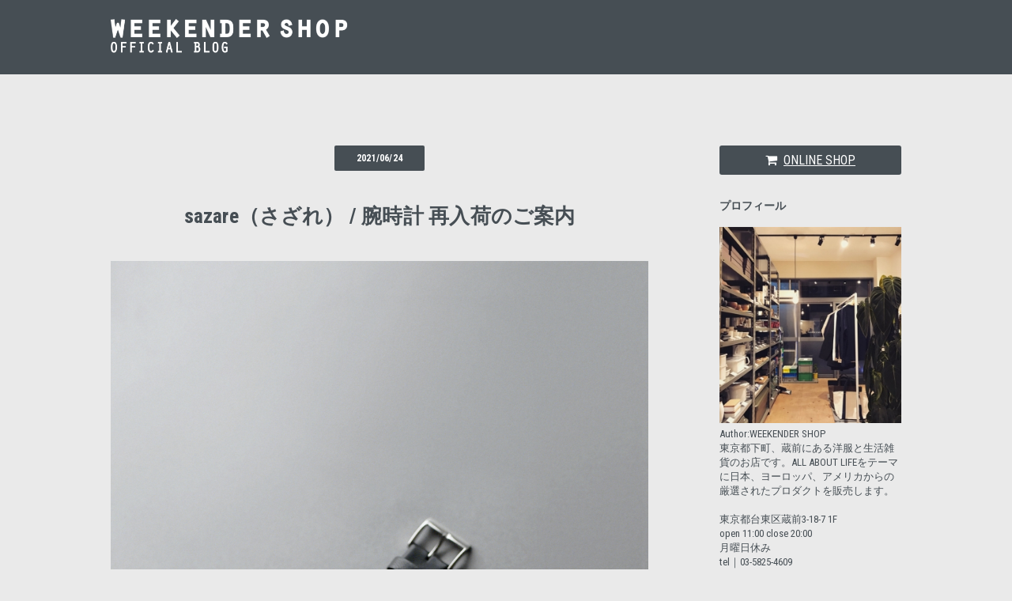

--- FILE ---
content_type: text/html; charset=utf-8
request_url: http://weekendershop.jp/blog-category-92.html
body_size: 10720
content:
<!DOCTYPE html>
<html lang="ja">
<script>
  (function(i,s,o,g,r,a,m){i['GoogleAnalyticsObject']=r;i[r]=i[r]||function(){
  (i[r].q=i[r].q||[]).push(arguments)},i[r].l=1*new Date();a=s.createElement(o),
  m=s.getElementsByTagName(o)[0];a.async=1;a.src=g;m.parentNode.insertBefore(a,m)
  })(window,document,'script','https://www.google-analytics.com/analytics.js','ga');

  ga('create', 'UA-93170019-1', 'auto');
  ga('send', 'pageview');

</script>
<head>
  <meta charset="UTF-8" />
  <meta http-equiv="X-UA-Compatible" content="IE=edge">
  <meta name="viewport" content="width=device-width, initial-scale=1, minimum-scale=1, maximum-scale=1, user-scalable=no">
  <meta name="author" content="WEEKENDER SHOP" />
    
  <link rel="alternate" type="application/rss+xml" href="http://weekendershop.jp/?xml" title="RSS" />
  <link rel="stylesheet" href="http://blog-imgs-107.fc2.com/w/e/e/weekendershop/css/a8abb.css" />
  <link rel="start" href="http://weekendershop.jp/" />
          
  <link href="https://fonts.googleapis.com/css?family=Roboto+Condensed:400,300,700" rel="stylesheet" type="text/css">
  <link rel="stylesheet" href="https://maxcdn.bootstrapcdn.com/font-awesome/4.4.0/css/font-awesome.min.css">
  <script type="text/javascript" src="http://static.fc2.com/js/lib/jquery-1.10.2.min.js"></script>
  
  <script type="text/javascript">
  /**
  * jquery.matchHeight-min.js master
  * http://brm.io/jquery-match-height/
  * License: MIT
  */
  (function(c){var n=-1,f=-1,g=function(a){return parseFloat(a)||0},r=function(a){var b=null,d=[];c(a).each(function(){var a=c(this),k=a.offset().top-g(a.css("margin-top")),l=0<d.length?d[d.length-1]:null;null===l?d.push(a):1>=Math.floor(Math.abs(b-k))?d[d.length-1]=l.add(a):d.push(a);b=k});return d},p=function(a){var b={byRow:!0,property:"height",target:null,remove:!1};if("object"===typeof a)return c.extend(b,a);"boolean"===typeof a?b.byRow=a:"remove"===a&&(b.remove=!0);return b},b=c.fn.matchHeight=
  function(a){a=p(a);if(a.remove){var e=this;this.css(a.property,"");c.each(b._groups,function(a,b){b.elements=b.elements.not(e)});return this}if(1>=this.length&&!a.target)return this;b._groups.push({elements:this,options:a});b._apply(this,a);return this};b._groups=[];b._throttle=80;b._maintainScroll=!1;b._beforeUpdate=null;b._afterUpdate=null;b._apply=function(a,e){var d=p(e),h=c(a),k=[h],l=c(window).scrollTop(),f=c("html").outerHeight(!0),m=h.parents().filter(":hidden");m.each(function(){var a=c(this);
  a.data("style-cache",a.attr("style"))});m.css("display","block");d.byRow&&!d.target&&(h.each(function(){var a=c(this),b=a.css("display");"inline-block"!==b&&"inline-flex"!==b&&(b="block");a.data("style-cache",a.attr("style"));a.css({display:b,"padding-top":"0","padding-bottom":"0","margin-top":"0","margin-bottom":"0","border-top-width":"0","border-bottom-width":"0",height:"100px"})}),k=r(h),h.each(function(){var a=c(this);a.attr("style",a.data("style-cache")||"")}));c.each(k,function(a,b){var e=c(b),
  f=0;if(d.target)f=d.target.outerHeight(!1);else{if(d.byRow&&1>=e.length){e.css(d.property,"");return}e.each(function(){var a=c(this),b=a.css("display");"inline-block"!==b&&"inline-flex"!==b&&(b="block");b={display:b};b[d.property]="";a.css(b);a.outerHeight(!1)>f&&(f=a.outerHeight(!1));a.css("display","")})}e.each(function(){var a=c(this),b=0;d.target&&a.is(d.target)||("border-box"!==a.css("box-sizing")&&(b+=g(a.css("border-top-width"))+g(a.css("border-bottom-width")),b+=g(a.css("padding-top"))+g(a.css("padding-bottom"))),
  a.css(d.property,f-b+"px"))})});m.each(function(){var a=c(this);a.attr("style",a.data("style-cache")||null)});b._maintainScroll&&c(window).scrollTop(l/f*c("html").outerHeight(!0));return this};b._applyDataApi=function(){var a={};c("[data-match-height], [data-mh]").each(function(){var b=c(this),d=b.attr("data-mh")||b.attr("data-match-height");a[d]=d in a?a[d].add(b):b});c.each(a,function(){this.matchHeight(!0)})};var q=function(a){b._beforeUpdate&&b._beforeUpdate(a,b._groups);c.each(b._groups,function(){b._apply(this.elements,
  this.options)});b._afterUpdate&&b._afterUpdate(a,b._groups)};b._update=function(a,e){if(e&&"resize"===e.type){var d=c(window).width();if(d===n)return;n=d}a?-1===f&&(f=setTimeout(function(){q(e);f=-1},b._throttle)):q(e)};c(b._applyDataApi);c(window).bind("load",function(a){b._update(!1,a)});c(window).bind("resize orientationchange",function(a){b._update(!0,a)})})(jQuery);
  
  $(function(){
    $('.side_plugin').matchHeight();
  });
  
  </script>
  
  <!--[if lt IE 9]>
  <script src="http://static.fc2.com/sh_js/html5shiv.js"></script>
  <![endif]-->
  
  <title>sazare - WEEKENDER SHOP　ブログ</title>
  
</head>
<body class="">
  
  <header id="header">
    <div class="inner">
      <h1><a href="http://weekendershop.jp/"><img src="https://file002.shop-pro.jp/PA01376/048/img/logo_blog_wh.png" width="300px" alt="Weekender shop official blog"></a></h1>
    </div>
  </header>
  <!-- / header -->
  
  <div id="container" class="cf">
    <section id="main">
      <div class="inner">
                        <article>
          <div class="entry">
            <p class="entry_date">2021/06/24</p>
            <h2>
              <a href="http://weekendershop.jp/blog-entry-1127.html">sazare（さざれ） / 腕時計 再入荷のご案内              </a>            </h2>
            <p><a href="http://weekendershop.jp/img/hira_2021062414294059d.jpg/" target="_blank"><img alt="hira_2021062414294059d.jpg" src="https://blog-imgs-146.fc2.com/w/e/e/weekendershop/hira_2021062414294059d.jpg" border="0"></a></p><p><br></p><p>本日はsazare（さざれ）の時計で欠品していたものが入荷しましたので、ご案内します。</p><p><br></p><p><br></p><p>まず、sazareの時計についてまだ知らない方は以前のブログをご覧ください。</p><p><strong><u>こちらから</u></strong></p><p><br></p><p><br></p><p>今回再入荷したものは、ご好評いただいている2カラーになります。</p><p>気になる方はお早めのご検討をオススメです。</p><p><br></p><p><br></p><p><br></p><p><u>↓SK01・Ref No.01.01.00 / Silver Mirror Finish × White Dial × Black Sheepskin Leather</u><a href="http://weekendershop.jp/img/sw_1_20210624143444742.jpg/" target="_blank"><u><img alt="sw_1_20210624143444742.jpg" src="https://blog-imgs-146.fc2.com/w/e/e/weekendershop/sw_1_20210624143444742.jpg" border="0"></u></a><a href="http://weekendershop.jp/img/ryuzu_20210624143444d96.jpg/" target="_blank"><u><img alt="ryuzu_20210624143444d96.jpg" src="https://blog-imgs-146.fc2.com/w/e/e/weekendershop/ryuzu_20210624143444d96.jpg" border="0"></u></a><a href="http://weekendershop.jp/img/hira_2021062414294059d.jpg/" target="_blank"><u><img alt="hira_2021062414294059d.jpg" src="https://blog-imgs-146.fc2.com/w/e/e/weekendershop/hira_2021062414294059d.jpg" border="0"></u></a><a href="http://weekendershop.jp/img/detail_teper_2021062414343814b.jpg/" target="_blank"><u><img alt="detail_teper_2021062414343814b.jpg" src="https://blog-imgs-146.fc2.com/w/e/e/weekendershop/detail_teper_2021062414343814b.jpg" border="0"></u></a><a href="http://weekendershop.jp/img/SW_BL_2_20210624143636973.jpg/" target="_blank"><u><img alt="SW_BL_2_20210624143636973.jpg" src="https://blog-imgs-146.fc2.com/w/e/e/weekendershop/SW_BL_2_20210624143636973.jpg" border="0"></u></a><p><br></p><p><br></p><p></p><p><u>&nbsp;↓SK01・Ref No.01.03.00 / Black Mirror Finish × Black Dial × Black Sheepskin Leather<a href="http://weekendershop.jp/img/BB_BL_20210624143834374.jpg/" target="_blank"><u><img alt="BB_BL_20210624143834374.jpg" src="https://blog-imgs-146.fc2.com/w/e/e/weekendershop/BB_BL_20210624143834374.jpg" border="0"></u></a><a href="http://weekendershop.jp/img/BB_BL_2_2021062414383771c.jpg/" target="_blank"><u><img alt="BB_BL_2_2021062414383771c.jpg" src="https://blog-imgs-146.fc2.com/w/e/e/weekendershop/BB_BL_2_2021062414383771c.jpg" border="0"></u></a><a href="http://weekendershop.jp/img/01030003.jpg/" target="_blank"><u><img alt="01030003.jpg" src="https://blog-imgs-146.fc2.com/w/e/e/weekendershop/01030003.jpg" border="0"></u></a></u></p><p><br></p><p><br></p><p>■プライス：￥51,700（税込み）</p><p>■オンラインストアーへの移動はこちら→<a href="http://weekendershop-online.jp/?pid=156222553"><strong><u>SK01・Ref No.01.01.00</u></strong></a></p><p>■オンラインストアーへの移動はこちら→<a href="http://weekendershop-online.jp/?pid=156223974"><strong><u>SK01・Ref No.01.03.00</u></strong></a></p><p><br></p><p><br></p><p>着用画像もご覧ください。</p><p><br></p><p><br></p><p><u>↓SK01・Ref No.01.01.00</u></p><p><a href="http://weekendershop.jp/img/156222553_o9.jpg/" target="_blank"><img alt="156222553_o9.jpg" src="https://blog-imgs-146.fc2.com/w/e/e/weekendershop/156222553_o9.jpg" border="0"></a><a href="http://weekendershop.jp/img/156222553_o7.jpg/" target="_blank"><img alt="156222553_o7.jpg" src="https://blog-imgs-146.fc2.com/w/e/e/weekendershop/156222553_o7.jpg" border="0"></a><a href="http://weekendershop.jp/img/156222553_o8.jpg/" target="_blank"><img alt="156222553_o8.jpg" src="https://blog-imgs-146.fc2.com/w/e/e/weekendershop/156222553_o8.jpg" border="0"></a><br></p><p><br></p><p><br></p><p><br></p><p><br></p><p align="left">通信販売も承っております。</p><p align="left">オンラインストアー、お電話、メールよりご注文が可能です。</p><p align="left"><br></p><p align="left">また、直接店舗にお越しい頂きご購入することも可能です。</p><p><br></p><p><br></p><p align="left">商品についてご不明な点などございましたら、お気軽にお問合せください。</p><p><br></p><p><br></p><p><br></p><p><font size="2">＜実店舗＞<br>WEEKENDER SHOP<br>東京都台東区蔵前3-18-7<br>open11:00 close 20:00<br>月曜日休み<br>03-5825-4609</font></p><p><font size="2">E-Mail→ <a>weekendershop.contact@gmail.com</a><br></font></p><p><font size="2">Home Page→ <a href="http://weekender-shop.com/"><u><font color="#0066cc">http://weekender-shop.com/</font></u></a><br></font></p><p><font size="2">Online Store→ </font><a href="http://weekendershop-online.jp/"><font color="#0066cc" size="2"><u>http://weekendershop-online.jp/</u></font></a><br></p><p><u></u></p><p><strong><u></u></strong></p><p><strong><u></u></strong></p>          </div>
        </article>
        <!-- / article -->
        
                        <!-- / read_more -->
        
        <div class="entry_footer cf">
          <ul class="entry_comment cf">
                        <li>コメント : <a href="http://weekendershop.jp/blog-entry-1127.html#comment-top" class="comment" title="コメントの投稿">0</a></li>
                                  </ul>
          <ul class="entry_category cf">
            <li>カテゴリ : <a href="/blog-category-92.html" class="category" title="このカテゴリ一覧を見る">sazare</a></li>
                      </ul>
        </div>
        <!-- / entry_footer --><article>
          <div class="entry">
            <p class="entry_date">2021/01/07</p>
            <h2>
              <a href="http://weekendershop.jp/blog-entry-1008.html">sazare（さざれ） / 2年半の歳月をかけて完成された【腕時計】              </a>            </h2>
            <p><a href="http://weekendershop.jp/img/hira.jpg/" target="_blank"><img alt="hira.jpg" src="https://blog-imgs-146.fc2.com/w/e/e/weekendershop/hira.jpg" border="0"></a></p><p><br></p><p>本日は、2年半以上の歳月をかけて完成された<a href="http://weekendershop-online.jp/?mode=grp&amp;gid=2502055&amp;sort=n">sazare（さざれ）</a>の時計をご紹介いたします。</p><p><br></p><p><strong>【sazareについて】</strong></p><p>さざれとは「こまかな」「こまかな石」を意味する言葉です。</p><p>日本の国歌にも登場する「さざれ」は、さざれ石(こまかな石)が千年、八千年という遠い歳月をかけ、積もり積もって巌(大岩)となり、その上に苔が生えるという情景が詠われています。日本の実直なものづくりは細部に現れます。このこまかなものごとを、作り手、使い手、たくさんの人々と、一緒にかたちづくり、巌となり、苔が生えるほどに長く長く続いていくこと。それがsazareの願いです。 </p><p><br></p><p><a href="http://weekendershop.jp/img/IMG_5773.jpg/" target="_blank"><img alt="IMG_5773.jpg" src="https://blog-imgs-146.fc2.com/w/e/e/weekendershop/IMG_5773.jpg" border="0"></a></p><p><br></p><p><a href="http://weekendershop.jp/img/front_rev.jpg/" target="_blank"></a>「全てメイドイン・ジャパンでやりたい」<br>という意思のもと2年半以上の歳月をかけて完成されたsazareの時計。<br><br> 日本の国歌にもある、“さざれ石（こまやかな石）”をブランド名に冠しているように、職人一人ひとりの手によって作られた時計は、繊細で少し切なくなるような美しさが特徴です。<br><br>デザインのベースとなったのは金属の残骸。<br><br> 日本国内に工場で金属版から撃ち抜かれた丸みのある残骸。縁にかけて緩やかに落ちていくカーブの美しさに惹かれ、時計のフェイスのイメージソースにしようという考えから制作が始まりました。</p><p><br><a href="http://weekendershop.jp/img/front_rev.jpg/" target="_blank"><img alt="front_rev.jpg" src="https://blog-imgs-146.fc2.com/w/e/e/weekendershop/front_rev.jpg" border="0"></a><br> </p><p><br></p><p>製造は福島県の工場で、職人が手作業で行っています。<br><br> 時計のケース部分は「冷間鍛造」と言われる成型方法を採用。金型でプレス、焼きなまし、プレス、再度焼きなまし……、という工程を何度も繰り返して形成していきます。完成に至るまでに、30以上の工程を複数の工場で行なっており、壮大なプロセスを踏んで1本の時計が完成しています。<br><br>シープスキンを使ったベルトや、ガラス部分など各パーツの製造過程ごとに壮大なプロセスを踏んでようやく出来上がったのが、日本のクラフトマンシップが凝縮されたこちらのSK01。</p><p><br><a href="http://weekendershop.jp/img/20210107155626e7e.jpg/" target="_blank"><img alt="工程1 2" src="https://blog-imgs-146.fc2.com/w/e/e/weekendershop/20210107155626e7e.jpg" border="0"></a><br> </p><p><br></p><p>華美な装飾を削ぎ落としたミニマルなデザインは、細かな部分がすべて計算されて作られており、そのデザインは全て理由が語れるものになっています。<br><br> 金属の膨らみを再現するために、ガラスを複合Rに削り、ケースへとシームレスに結合。文字盤はそこに合わせて、よく見るとわずかに膨らみがあるように設計されています。</p><p><br></p><p><a href="http://weekendershop.jp/img/glass_r.jpg/" target="_blank"><img alt="glass_r.jpg" src="https://blog-imgs-146.fc2.com/w/e/e/weekendershop/glass_r.jpg" border="0"></a><a href="http://weekendershop.jp/img/caseback.jpg/" target="_blank"><img alt="caseback.jpg" src="https://blog-imgs-146.fc2.com/w/e/e/weekendershop/caseback.jpg" border="0"></a></p><p><br>通常、腕時計には表のフェイスにブランド名が刻印されていますが、［さざれ］では“時計＝道具”というコンセプトを再現するため、あえて入れていません。</p><p><br><a href="http://weekendershop.jp/img/sazare_parts.jpg/" target="_blank"><img alt="sazare_parts.jpg" src="https://blog-imgs-146.fc2.com/w/e/e/weekendershop/sazare_parts.jpg" border="0"></a><br></p><p><br></p><p>“ミニマル”と いうとツンとして無機質な印象ですが、10分の1mm単位でディテールに微細な変化をつけることで、シンプルながら愛嬌のある表情をを表現しています。<br><br><br> 多くの時計のウラ蓋には、使用中の傷が目立たないようにヘアライン加工が施されていますが、「擦り傷のついたステンレスは美しい」というスティーブ・ジョブズの言葉からインスピレーションを受けて、ピカピカに研磨。ともに時を刻んでいくうちに出来るウラ蓋の傷を個性と捉えるからこそ愛着が湧いてくるという、コンセプチュアルなデザインが反映されています。<br><br>ミニマルな外観でありながら、人の手によって実現された微細なふくらみや曲線が、プロダクトに温かみをもたらし親しみを感じる［sazaré（さざれ）］の時計。手作業であるがゆえ大量生産が困難になります。プロダクトの生産背景にも惹かれた人はぜひ手に取って頂きた1本です。</p><p><br></p><p>現在4モデルが展開されております。<br>（4モデル入荷しております）</p><p><br></p><p><br></p><p><strong>↓SK01・Ref No.01.01.00</strong></p><p><a href="http://weekendershop.jp/img/sw_1.jpg/" target="_blank"><img alt="sw_1.jpg" src="https://blog-imgs-146.fc2.com/w/e/e/weekendershop/sw_1.jpg" border="0"></a><a href="http://weekendershop.jp/img/SW_BL_2.jpg/" target="_blank"><img alt="SW_BL_2.jpg" src="https://blog-imgs-146.fc2.com/w/e/e/weekendershop/SW_BL_2.jpg" border="0"></a></p><p><a href="http://weekendershop-online.jp/?pid=156222553"><strong><u>オンラインストアーへの移動はこちらから</u></strong></a></p><p><br></p><p><br></p><p>↓SK01・Ref No.01.02.00</p><p><a href="http://weekendershop.jp/img/SB_BL.jpg/" target="_blank"><img alt="SB_BL.jpg" src="https://blog-imgs-146.fc2.com/w/e/e/weekendershop/SB_BL.jpg" border="0"></a><a href="http://weekendershop.jp/img/SB_BL_2.jpg/" target="_blank"><img alt="SB_BL_2.jpg" src="https://blog-imgs-146.fc2.com/w/e/e/weekendershop/SB_BL_2.jpg" border="0"></a></p><p><a href="http://weekendershop-online.jp/?pid=156223599"><strong><u>オンラインストアーへの移動はこちらから</u></strong></a></p><p><br></p><p><br></p><p><strong>↓SK01・Ref No.01.03.00</strong></p><p><a href="http://weekendershop.jp/img/BB_BL.jpg/" target="_blank"><img alt="BB_BL.jpg" src="https://blog-imgs-146.fc2.com/w/e/e/weekendershop/BB_BL.jpg" border="0"></a><a href="http://weekendershop.jp/img/BB_BL_2.jpg/" target="_blank"><img alt="BB_BL_2.jpg" src="https://blog-imgs-146.fc2.com/w/e/e/weekendershop/BB_BL_2.jpg" border="0"></a></p><p><a href="http://weekendershop-online.jp/?pid=156223974"><strong><u>オンラインストアーへの移動はこちらから</u></strong></a></p><p><br></p><p><br></p><p><strong>↓ SK01・Ref No.01.04.00 </strong></p><p><strong><a href="http://weekendershop.jp/img/BW_BL.jpg/" target="_blank"><img alt="BW_BL.jpg" src="https://blog-imgs-146.fc2.com/w/e/e/weekendershop/BW_BL.jpg" border="0"></a><a href="http://weekendershop.jp/img/BW_BL_2.jpg/" target="_blank"><img alt="BW_BL_2.jpg" src="https://blog-imgs-146.fc2.com/w/e/e/weekendershop/BW_BL_2.jpg" border="0"></a></strong></p><p><a href="http://weekendershop-online.jp/?pid=156224586"><strong><u>オンラインストアーへの移動はこちらから</u></strong></a></p><p><br></p><p><br></p><p>通信販売も承っております。</p><p>オンラインストアー、お電話、メールよりご注文が可能です。</p><p><br></p><p>また、直接店舗にお越しい頂きご購入することも可能です。</p><p><br></p><p><a href="http://weekendershop.jp/img/detail_teper.jpg/" target="_blank"><img alt="detail_teper.jpg" src="https://blog-imgs-146.fc2.com/w/e/e/weekendershop/detail_teper.jpg" border="0"></a><a href="http://weekendershop.jp/img/ryuzu.jpg/" target="_blank"><img alt="ryuzu.jpg" src="https://blog-imgs-146.fc2.com/w/e/e/weekendershop/ryuzu.jpg" border="0"></a><br></p><p><br></p><p><br></p><p>商品についてご不明な点などございましたら、お気軽にお問合せください。</p><p><br></p><p><br></p><p><br></p><p><font size="2">＜実店舗＞<br>WEEKENDER SHOP<br>東京都台東区蔵前3-18-7<br>open11:00 close 20:00<br>月曜日休み<br>03-5825-4609</font></p><p><font size="2">E-Mail→ <a href="mailto:weekendershop.contact@gmail.com">weekendershop.contact@gmail.com</a><br></font></p><p><font size="2">Home Page→ <a href="http://weekender-shop.com/"><u><font color="#0066cc">http://weekender-shop.com/</font></u></a><br></font></p><p><font size="2">Online Store→ </font><a href="http://weekendershop-online.jp/"><font color="#0066cc" size="2"><u>http://weekendershop-online.jp/</u></font></a><br></p>          </div>
        </article>
        <!-- / article -->
        
                        <!-- / read_more -->
        
        <div class="entry_footer cf">
          <ul class="entry_comment cf">
                        <li>コメント : <a href="http://weekendershop.jp/blog-entry-1008.html#comment-top" class="comment" title="コメントの投稿">0</a></li>
                                  </ul>
          <ul class="entry_category cf">
            <li>カテゴリ : <a href="/blog-category-92.html" class="category" title="このカテゴリ一覧を見る">sazare</a></li>
                      </ul>
        </div>
        <!-- / entry_footer -->                  
      </div>
      <!-- / inner -->
  
        
            
            
            <div class="paging">
        <ul class="inner cf">
          
          <li class="prev">
            &nbsp;
          </li>
          
          <li class="blog_top">
                      </li>
          <li class="blog_top">
                      </li>
          <li class="blog_top">
                        <a href="http://weekendershop.jp/">記事一覧</a>
                      </li>
          <li class="blog_top">
                      </li>
          <li class="blog_top">
                      </li>
          
          <li class="next">&nbsp;
                      </li>
          
        </ul>
      </div>
            
            <!-- / paging -->
  
    </section>
    <!-- / section -->
    
    <section id="side">
      <div class="inner cf">
<div class="link_box">
<a href="http://weekendershop-online.jp/"><i class="fa fa-shopping-cart"></i>ONLINE SHOP </a>
</div>
                  
          <div class="side_plugin">
            <div class="plugin_content">
              <h2 class="plugin_header">プロフィール</h2>
                              <div class="plugin_body"><p class="plugin-myimage" style="text-align:left">
<img src="https://blog-imgs-97.fc2.com/w/e/e/weekendershop/IMG_5032s.jpg" alt="WEEKENDER SHOP">
</p>
<p style="text-align:left">
Author:WEEKENDER SHOP<br>
東京都下町、蔵前にある洋服と生活雑貨のお店です。ALL ABOUT LIFEをテーマに日本、ヨーロッパ、アメリカからの厳選されたプロダクトを販売します。<br><br>東京都台東区蔵前3-18-7 1F<br>open 11:00 close 20:00<br>月曜日休み<br>tel｜<a href="tel:03-5825-4609">03-5825-4609</a><br>mail｜<a href="mailto:info@noends.jp">weekendershop.contact@gmail.com</a><br><a href="http://weekender-shop.com/">https://weekender-shop.com//</a></p></div>
                          </div>
          </div>
          
          <div class="side_plugin">
            <div class="plugin_content">
              <h2 class="plugin_header">最新記事</h2>
                              <div class="plugin_body"><ul>
<li style="text-align:left">
<a href="http://weekendershop.jp/blog-entry-2121.html" title="TOHNAI（トーナイ）　/　WASHI COTTON STRIPE REGULAR COLLAR SHIRT　ご紹介">TOHNAI（トーナイ）　/　WASHI COTTON STRIPE REGULAR COLLAR SHIRT　ご紹介 (01/31)</a>
</li><li style="text-align:left">
<a href="http://weekendershop.jp/blog-entry-2120.html" title="STILL BY HAND（スティルバイハンド）/    ウール・リネン素材 フラップポケット レギュラーカラーシャツ 「SH03254」　ご紹介">STILL BY HAND（スティルバイハンド）/    ウール・リネン素材 フラップポケット レギュラーカラーシャツ 「SH03254」　ご紹介 (01/29)</a>
</li><li style="text-align:left">
<a href="http://weekendershop.jp/blog-entry-2119.html" title="awasa（アワサ） /   Supima Aging Cotton Crew Neck Sweatshirt　 ご紹介">awasa（アワサ） /   Supima Aging Cotton Crew Neck Sweatshirt　 ご紹介 (01/28)</a>
</li><li style="text-align:left">
<a href="http://weekendershop.jp/blog-entry-2118.html" title="MITTAN（ミッタン）　/　OC大麻ライトオンスデニムパンツ 2 PT-134 　ご紹介">MITTAN（ミッタン）　/　OC大麻ライトオンスデニムパンツ 2 PT-134 　ご紹介 (01/24)</a>
</li><li style="text-align:left">
<a href="http://weekendershop.jp/blog-entry-2117.html" title="ohta（オータ）　/　【セットアップ】  リネン混のジャケットとパンツ　ご紹介">ohta（オータ）　/　【セットアップ】  リネン混のジャケットとパンツ　ご紹介 (01/22)</a>
</li></ul></div>
                          </div>
          </div>
          
          <div class="side_plugin">
            <div class="plugin_content">
              <h2 class="plugin_header">カテゴリ</h2>
                              <div class="plugin_body"><div>
<div style="text-align:left">
<a href="http://weekendershop.jp/blog-category-0.html" title="未分類">未分類 (117)</a>
</div><div style="text-align:left">
<a href="http://weekendershop.jp/blog-category-2.html" title="お店について">お店について (10)</a>
</div><div style="text-align:left">
<a href="http://weekendershop.jp/blog-category-3.html" title="イベント情報">イベント情報 (20)</a>
</div><div style="text-align:left">
<a href="http://weekendershop.jp/blog-category-6.html" title="洋服類">洋服類 (34)</a>
</div><div style="text-align:left">
<a href="http://weekendershop.jp/blog-category-7.html" title="生活雑貨">生活雑貨 (38)</a>
</div><div style="text-align:left">
<a href="http://weekendershop.jp/blog-category-8.html" title="お休み・営業時間について">お休み・営業時間について (106)</a>
</div><div style="text-align:left">
<a href="http://weekendershop.jp/blog-category-9.html" title="コーディネート">コーディネート (93)</a>
</div><div style="text-align:left">
<a href="http://weekendershop.jp/blog-category-1.html" title="MITTAN">MITTAN (277)</a>
</div><div style="text-align:left">
<a href="http://weekendershop.jp/blog-category-10.html" title="STILL BY HAND">STILL BY HAND (263)</a>
</div><div style="text-align:left">
<a href="http://weekendershop.jp/blog-category-14.html" title="FUJITO">FUJITO (83)</a>
</div><div style="text-align:left">
<a href="http://weekendershop.jp/blog-category-18.html" title="PLAYWOOD">PLAYWOOD (3)</a>
</div><div style="text-align:left">
<a href="http://weekendershop.jp/blog-category-19.html" title="Aer">Aer (14)</a>
</div><div style="text-align:left">
<a href="http://weekendershop.jp/blog-category-20.html" title="靴">靴 (1)</a>
</div><div style="text-align:left">
<a href="http://weekendershop.jp/blog-category-22.html" title="blurhms">blurhms (71)</a>
</div><div style="text-align:left">
<a href="http://weekendershop.jp/blog-category-25.html" title="comm arch.">comm arch. (124)</a>
</div><div style="text-align:left">
<a href="http://weekendershop.jp/blog-category-26.html" title="CROWN">CROWN (4)</a>
</div><div style="text-align:left">
<a href="http://weekendershop.jp/blog-category-27.html" title="BuddyOptical">BuddyOptical (15)</a>
</div><div style="text-align:left">
<a href="http://weekendershop.jp/blog-category-30.html" title="Kestin Hare">Kestin Hare (10)</a>
</div><div style="text-align:left">
<a href="http://weekendershop.jp/blog-category-31.html" title="Jalan Sriwijaya (ジャランスリウァヤ">Jalan Sriwijaya (ジャランスリウァヤ (9)</a>
</div><div style="text-align:left">
<a href="http://weekendershop.jp/blog-category-32.html" title="HHA-HA">HHA-HA (4)</a>
</div><div style="text-align:left">
<a href="http://weekendershop.jp/blog-category-34.html" title="KINTO">KINTO (0)</a>
</div><div style="text-align:left">
<a href="http://weekendershop.jp/blog-category-35.html" title="プレゼント">プレゼント (3)</a>
</div><div style="text-align:left">
<a href="http://weekendershop.jp/blog-category-36.html" title="洗剤">洗剤 (2)</a>
</div><div style="text-align:left">
<a href="http://weekendershop.jp/blog-category-37.html" title="セール">セール (26)</a>
</div><div style="text-align:left">
<a href="http://weekendershop.jp/blog-category-38.html" title="ノベルティー">ノベルティー (3)</a>
</div><div style="text-align:left">
<a href="http://weekendershop.jp/blog-category-41.html" title="WESTOVERALLS">WESTOVERALLS (39)</a>
</div><div style="text-align:left">
<a href="http://weekendershop.jp/blog-category-42.html" title="GEORGE COX">GEORGE COX (2)</a>
</div><div style="text-align:left">
<a href="http://weekendershop.jp/blog-category-43.html" title="ANDALS">ANDALS (7)</a>
</div><div style="text-align:left">
<a href="http://weekendershop.jp/blog-category-44.html" title="DEADSTOCK">DEADSTOCK (2)</a>
</div><div style="text-align:left">
<a href="http://weekendershop.jp/blog-category-48.html" title="TATAMIZE">TATAMIZE (19)</a>
</div><div style="text-align:left">
<a href="http://weekendershop.jp/blog-category-50.html" title="BLACK EMBER">BLACK EMBER (10)</a>
</div><div style="text-align:left">
<a href="http://weekendershop.jp/blog-category-51.html" title="松野屋">松野屋 (2)</a>
</div><div style="text-align:left">
<a href="http://weekendershop.jp/blog-category-53.html" title="ステイショナリー">ステイショナリー (1)</a>
</div><div style="text-align:left">
<a href="http://weekendershop.jp/blog-category-57.html" title="ERA">ERA (73)</a>
</div><div style="text-align:left">
<a href="http://weekendershop.jp/blog-category-58.html" title="Poutnik">Poutnik (5)</a>
</div><div style="text-align:left">
<a href="http://weekendershop.jp/blog-category-60.html" title="SALUE">SALUE (3)</a>
</div><div style="text-align:left">
<a href="http://weekendershop.jp/blog-category-63.html" title="SH（エスエイチ）">SH（エスエイチ） (8)</a>
</div><div style="text-align:left">
<a href="http://weekendershop.jp/blog-category-64.html" title="soi">soi (3)</a>
</div><div style="text-align:left">
<a href="http://weekendershop.jp/blog-category-65.html" title="forme">forme (81)</a>
</div><div style="text-align:left">
<a href="http://weekendershop.jp/blog-category-67.html" title="moc T">moc T (3)</a>
</div><div style="text-align:left">
<a href="http://weekendershop.jp/blog-category-68.html" title="Miffy First Light">Miffy First Light (2)</a>
</div><div style="text-align:left">
<a href="http://weekendershop.jp/blog-category-69.html" title="BANALE">BANALE (1)</a>
</div><div style="text-align:left">
<a href="http://weekendershop.jp/blog-category-70.html" title="GS/TP (ジーエスティーピー)">GS/TP (ジーエスティーピー) (7)</a>
</div><div style="text-align:left">
<a href="http://weekendershop.jp/blog-category-71.html" title="KaILI">KaILI (72)</a>
</div><div style="text-align:left">
<a href="http://weekendershop.jp/blog-category-72.html" title="THE HINOKI">THE HINOKI (58)</a>
</div><div style="text-align:left">
<a href="http://weekendershop.jp/blog-category-73.html" title="inov-8">inov-8 (4)</a>
</div><div style="text-align:left">
<a href="http://weekendershop.jp/blog-category-74.html" title="Lomer">Lomer (1)</a>
</div><div style="text-align:left">
<a href="http://weekendershop.jp/blog-category-76.html" title="PAY DAY">PAY DAY (2)</a>
</div><div style="text-align:left">
<a href="http://weekendershop.jp/blog-category-77.html" title="DESCENTE">DESCENTE (6)</a>
</div><div style="text-align:left">
<a href="http://weekendershop.jp/blog-category-78.html" title="Padmore & Barnes">Padmore & Barnes (2)</a>
</div><div style="text-align:left">
<a href="http://weekendershop.jp/blog-category-79.html" title="unfil">unfil (18)</a>
</div><div style="text-align:left">
<a href="http://weekendershop.jp/blog-category-80.html" title="ALTUS">ALTUS (1)</a>
</div><div style="text-align:left">
<a href="http://weekendershop.jp/blog-category-81.html" title="SOWBOW">SOWBOW (17)</a>
</div><div style="text-align:left">
<a href="http://weekendershop.jp/blog-category-82.html" title="COTTLE">COTTLE (6)</a>
</div><div style="text-align:left">
<a href="http://weekendershop.jp/blog-category-83.html" title="STAY HUNGRY">STAY HUNGRY (3)</a>
</div><div style="text-align:left">
<a href="http://weekendershop.jp/blog-category-84.html" title="J'hayber ">J'hayber  (1)</a>
</div><div style="text-align:left">
<a href="http://weekendershop.jp/blog-category-85.html" title="Billingham">Billingham (2)</a>
</div><div style="text-align:left">
<a href="http://weekendershop.jp/blog-category-86.html" title="Handwerker（ASEEDONCLOUD） ">Handwerker（ASEEDONCLOUD）  (22)</a>
</div><div style="text-align:left">
<a href="http://weekendershop.jp/blog-category-87.html" title="bagjack">bagjack (5)</a>
</div><div style="text-align:left">
<a href="http://weekendershop.jp/blog-category-88.html" title="EEL &lt;Easy Earl Life&gt; Products">EEL &lt;Easy Earl Life&gt; Products (32)</a>
</div><div style="text-align:left">
<a href="http://weekendershop.jp/blog-category-89.html" title="kontor">kontor (11)</a>
</div><div style="text-align:left">
<a href="http://weekendershop.jp/blog-category-90.html" title="KIMURA">KIMURA (19)</a>
</div><div style="text-align:left">
<a href="http://weekendershop.jp/blog-category-91.html" title="MOONSTAR">MOONSTAR (10)</a>
</div><div style="text-align:left">
<a href="http://weekendershop.jp/blog-category-92.html" title="sazare">sazare (2)</a>
</div><div style="text-align:left">
<a href="http://weekendershop.jp/blog-category-93.html" title="TOKYO SANDAL">TOKYO SANDAL (8)</a>
</div><div style="text-align:left">
<a href="http://weekendershop.jp/blog-category-94.html" title="LIZARD">LIZARD (1)</a>
</div><div style="text-align:left">
<a href="http://weekendershop.jp/blog-category-95.html" title="810s">810s (3)</a>
</div><div style="text-align:left">
<a href="http://weekendershop.jp/blog-category-96.html" title="ARTESANOS">ARTESANOS (2)</a>
</div><div style="text-align:left">
<a href="http://weekendershop.jp/blog-category-97.html" title="Cale">Cale (30)</a>
</div><div style="text-align:left">
<a href="http://weekendershop.jp/blog-category-98.html" title="MASSAUA">MASSAUA (2)</a>
</div><div style="text-align:left">
<a href="http://weekendershop.jp/blog-category-99.html" title="abu garcia">abu garcia (1)</a>
</div><div style="text-align:left">
<a href="http://weekendershop.jp/blog-category-100.html" title="NO CONTROL AIR">NO CONTROL AIR (25)</a>
</div><div style="text-align:left">
<a href="http://weekendershop.jp/blog-category-101.html" title="AUTTAA">AUTTAA (1)</a>
</div><div style="text-align:left">
<a href="http://weekendershop.jp/blog-category-102.html" title="HARROGATE">HARROGATE (2)</a>
</div><div style="text-align:left">
<a href="http://weekendershop.jp/blog-category-103.html" title="MATURE HA._MIL">MATURE HA._MIL (4)</a>
</div><div style="text-align:left">
<a href="http://weekendershop.jp/blog-category-104.html" title="TOKIHO">TOKIHO (4)</a>
</div><div style="text-align:left">
<a href="http://weekendershop.jp/blog-category-105.html" title="An Irrational Element">An Irrational Element (1)</a>
</div><div style="text-align:left">
<a href="http://weekendershop.jp/blog-category-106.html" title="POSTALCO ">POSTALCO  (3)</a>
</div><div style="text-align:left">
<a href="http://weekendershop.jp/blog-category-107.html" title="YOKO SAKAMOTO">YOKO SAKAMOTO (68)</a>
</div><div style="text-align:left">
<a href="http://weekendershop.jp/blog-category-108.html" title="HI-TEC">HI-TEC (4)</a>
</div><div style="text-align:left">
<a href="http://weekendershop.jp/blog-category-109.html" title="Vintage Watches">Vintage Watches (1)</a>
</div><div style="text-align:left">
<a href="http://weekendershop.jp/blog-category-110.html" title="SUSURI">SUSURI (3)</a>
</div><div style="text-align:left">
<a href="http://weekendershop.jp/blog-category-111.html" title="J.PRESS">J.PRESS (1)</a>
</div><div style="text-align:left">
<a href="http://weekendershop.jp/blog-category-112.html" title="MBT">MBT (3)</a>
</div><div style="text-align:left">
<a href="http://weekendershop.jp/blog-category-113.html" title="SEIL MARSCHALL">SEIL MARSCHALL (5)</a>
</div><div style="text-align:left">
<a href="http://weekendershop.jp/blog-category-114.html" title="Kantha Quilt">Kantha Quilt (1)</a>
</div><div style="text-align:left">
<a href="http://weekendershop.jp/blog-category-115.html" title="SEGAARA">SEGAARA (1)</a>
</div><div style="text-align:left">
<a href="http://weekendershop.jp/blog-category-116.html" title="MANAVE">MANAVE (4)</a>
</div><div style="text-align:left">
<a href="http://weekendershop.jp/blog-category-117.html" title="UMBRO HOUSE">UMBRO HOUSE (2)</a>
</div><div style="text-align:left">
<a href="http://weekendershop.jp/blog-category-118.html" title="awasa">awasa (17)</a>
</div><div style="text-align:left">
<a href="http://weekendershop.jp/blog-category-119.html" title="LADY WHITE CO.">LADY WHITE CO. (4)</a>
</div><div style="text-align:left">
<a href="http://weekendershop.jp/blog-category-120.html" title="chausser">chausser (2)</a>
</div><div style="text-align:left">
<a href="http://weekendershop.jp/blog-category-121.html" title="REPRO PARK">REPRO PARK (0)</a>
</div><div style="text-align:left">
<a href="http://weekendershop.jp/blog-category-122.html" title="UNTRACE">UNTRACE (7)</a>
</div><div style="text-align:left">
<a href="http://weekendershop.jp/blog-category-123.html" title="FUJI">FUJI (5)</a>
</div><div style="text-align:left">
<a href="http://weekendershop.jp/blog-category-124.html" title="XS BAGGAGE">XS BAGGAGE (1)</a>
</div><div style="text-align:left">
<a href="http://weekendershop.jp/blog-category-125.html" title="FIRMUM">FIRMUM (1)</a>
</div><div style="text-align:left">
<a href="http://weekendershop.jp/blog-category-126.html" title="NORMAL EXPERT ">NORMAL EXPERT  (1)</a>
</div><div style="text-align:left">
<a href="http://weekendershop.jp/blog-category-127.html" title="TOHNAI">TOHNAI (3)</a>
</div><div style="text-align:left">
<a href="http://weekendershop.jp/blog-category-128.html" title="GLENMORE">GLENMORE (1)</a>
</div><div style="text-align:left">
<a href="http://weekendershop.jp/blog-category-129.html" title="ohta">ohta (1)</a>
</div></div></div>
                          </div>
          </div>
          
          <div class="side_plugin">
            <div class="plugin_content">
              <h2 class="plugin_header">月別アーカイブ</h2>
                              <div class="plugin_body"><ul>
<li style="text-align:left">
<a href="http://weekendershop.jp/blog-date-202601.html" title="2026/01">2026/01 (14)</a>
</li><li style="text-align:left">
<a href="http://weekendershop.jp/blog-date-202512.html" title="2025/12">2025/12 (12)</a>
</li><li style="text-align:left">
<a href="http://weekendershop.jp/blog-date-202511.html" title="2025/11">2025/11 (19)</a>
</li><li style="text-align:left">
<a href="http://weekendershop.jp/blog-date-202510.html" title="2025/10">2025/10 (17)</a>
</li><li style="text-align:left">
<a href="http://weekendershop.jp/blog-date-202509.html" title="2025/09">2025/09 (13)</a>
</li><li style="text-align:left">
<a href="http://weekendershop.jp/blog-date-202508.html" title="2025/08">2025/08 (13)</a>
</li><li style="text-align:left">
<a href="http://weekendershop.jp/blog-date-202507.html" title="2025/07">2025/07 (11)</a>
</li><li style="text-align:left">
<a href="http://weekendershop.jp/blog-date-202506.html" title="2025/06">2025/06 (14)</a>
</li><li style="text-align:left">
<a href="http://weekendershop.jp/blog-date-202505.html" title="2025/05">2025/05 (18)</a>
</li><li style="text-align:left">
<a href="http://weekendershop.jp/blog-date-202504.html" title="2025/04">2025/04 (16)</a>
</li><li style="text-align:left">
<a href="http://weekendershop.jp/blog-date-202503.html" title="2025/03">2025/03 (19)</a>
</li><li style="text-align:left">
<a href="http://weekendershop.jp/blog-date-202502.html" title="2025/02">2025/02 (11)</a>
</li><li style="text-align:left">
<a href="http://weekendershop.jp/blog-date-202501.html" title="2025/01">2025/01 (15)</a>
</li><li style="text-align:left">
<a href="http://weekendershop.jp/blog-date-202412.html" title="2024/12">2024/12 (14)</a>
</li><li style="text-align:left">
<a href="http://weekendershop.jp/blog-date-202411.html" title="2024/11">2024/11 (19)</a>
</li><li style="text-align:left">
<a href="http://weekendershop.jp/blog-date-202410.html" title="2024/10">2024/10 (20)</a>
</li><li style="text-align:left">
<a href="http://weekendershop.jp/blog-date-202409.html" title="2024/09">2024/09 (18)</a>
</li><li style="text-align:left">
<a href="http://weekendershop.jp/blog-date-202408.html" title="2024/08">2024/08 (20)</a>
</li><li style="text-align:left">
<a href="http://weekendershop.jp/blog-date-202407.html" title="2024/07">2024/07 (12)</a>
</li><li style="text-align:left">
<a href="http://weekendershop.jp/blog-date-202406.html" title="2024/06">2024/06 (18)</a>
</li><li style="text-align:left">
<a href="http://weekendershop.jp/blog-date-202405.html" title="2024/05">2024/05 (22)</a>
</li><li style="text-align:left">
<a href="http://weekendershop.jp/blog-date-202404.html" title="2024/04">2024/04 (18)</a>
</li><li style="text-align:left">
<a href="http://weekendershop.jp/blog-date-202403.html" title="2024/03">2024/03 (19)</a>
</li><li style="text-align:left">
<a href="http://weekendershop.jp/blog-date-202402.html" title="2024/02">2024/02 (16)</a>
</li><li style="text-align:left">
<a href="http://weekendershop.jp/blog-date-202401.html" title="2024/01">2024/01 (17)</a>
</li><li style="text-align:left">
<a href="http://weekendershop.jp/blog-date-202312.html" title="2023/12">2023/12 (11)</a>
</li><li style="text-align:left">
<a href="http://weekendershop.jp/blog-date-202311.html" title="2023/11">2023/11 (21)</a>
</li><li style="text-align:left">
<a href="http://weekendershop.jp/blog-date-202310.html" title="2023/10">2023/10 (21)</a>
</li><li style="text-align:left">
<a href="http://weekendershop.jp/blog-date-202309.html" title="2023/09">2023/09 (18)</a>
</li><li style="text-align:left">
<a href="http://weekendershop.jp/blog-date-202308.html" title="2023/08">2023/08 (21)</a>
</li><li style="text-align:left">
<a href="http://weekendershop.jp/blog-date-202307.html" title="2023/07">2023/07 (17)</a>
</li><li style="text-align:left">
<a href="http://weekendershop.jp/blog-date-202306.html" title="2023/06">2023/06 (18)</a>
</li><li style="text-align:left">
<a href="http://weekendershop.jp/blog-date-202305.html" title="2023/05">2023/05 (21)</a>
</li><li style="text-align:left">
<a href="http://weekendershop.jp/blog-date-202304.html" title="2023/04">2023/04 (18)</a>
</li><li style="text-align:left">
<a href="http://weekendershop.jp/blog-date-202303.html" title="2023/03">2023/03 (21)</a>
</li><li style="text-align:left">
<a href="http://weekendershop.jp/blog-date-202302.html" title="2023/02">2023/02 (17)</a>
</li><li style="text-align:left">
<a href="http://weekendershop.jp/blog-date-202301.html" title="2023/01">2023/01 (18)</a>
</li><li style="text-align:left">
<a href="http://weekendershop.jp/blog-date-202212.html" title="2022/12">2022/12 (19)</a>
</li><li style="text-align:left">
<a href="http://weekendershop.jp/blog-date-202211.html" title="2022/11">2022/11 (20)</a>
</li><li style="text-align:left">
<a href="http://weekendershop.jp/blog-date-202210.html" title="2022/10">2022/10 (20)</a>
</li><li style="text-align:left">
<a href="http://weekendershop.jp/blog-date-202209.html" title="2022/09">2022/09 (20)</a>
</li><li style="text-align:left">
<a href="http://weekendershop.jp/blog-date-202208.html" title="2022/08">2022/08 (22)</a>
</li><li style="text-align:left">
<a href="http://weekendershop.jp/blog-date-202207.html" title="2022/07">2022/07 (18)</a>
</li><li style="text-align:left">
<a href="http://weekendershop.jp/blog-date-202206.html" title="2022/06">2022/06 (19)</a>
</li><li style="text-align:left">
<a href="http://weekendershop.jp/blog-date-202205.html" title="2022/05">2022/05 (21)</a>
</li><li style="text-align:left">
<a href="http://weekendershop.jp/blog-date-202204.html" title="2022/04">2022/04 (20)</a>
</li><li style="text-align:left">
<a href="http://weekendershop.jp/blog-date-202203.html" title="2022/03">2022/03 (22)</a>
</li><li style="text-align:left">
<a href="http://weekendershop.jp/blog-date-202202.html" title="2022/02">2022/02 (19)</a>
</li><li style="text-align:left">
<a href="http://weekendershop.jp/blog-date-202201.html" title="2022/01">2022/01 (20)</a>
</li><li style="text-align:left">
<a href="http://weekendershop.jp/blog-date-202112.html" title="2021/12">2021/12 (18)</a>
</li><li style="text-align:left">
<a href="http://weekendershop.jp/blog-date-202111.html" title="2021/11">2021/11 (22)</a>
</li><li style="text-align:left">
<a href="http://weekendershop.jp/blog-date-202110.html" title="2021/10">2021/10 (24)</a>
</li><li style="text-align:left">
<a href="http://weekendershop.jp/blog-date-202109.html" title="2021/09">2021/09 (19)</a>
</li><li style="text-align:left">
<a href="http://weekendershop.jp/blog-date-202108.html" title="2021/08">2021/08 (23)</a>
</li><li style="text-align:left">
<a href="http://weekendershop.jp/blog-date-202107.html" title="2021/07">2021/07 (18)</a>
</li><li style="text-align:left">
<a href="http://weekendershop.jp/blog-date-202106.html" title="2021/06">2021/06 (18)</a>
</li><li style="text-align:left">
<a href="http://weekendershop.jp/blog-date-202105.html" title="2021/05">2021/05 (22)</a>
</li><li style="text-align:left">
<a href="http://weekendershop.jp/blog-date-202104.html" title="2021/04">2021/04 (21)</a>
</li><li style="text-align:left">
<a href="http://weekendershop.jp/blog-date-202103.html" title="2021/03">2021/03 (23)</a>
</li><li style="text-align:left">
<a href="http://weekendershop.jp/blog-date-202102.html" title="2021/02">2021/02 (20)</a>
</li><li style="text-align:left">
<a href="http://weekendershop.jp/blog-date-202101.html" title="2021/01">2021/01 (22)</a>
</li><li style="text-align:left">
<a href="http://weekendershop.jp/blog-date-202012.html" title="2020/12">2020/12 (18)</a>
</li><li style="text-align:left">
<a href="http://weekendershop.jp/blog-date-202011.html" title="2020/11">2020/11 (22)</a>
</li><li style="text-align:left">
<a href="http://weekendershop.jp/blog-date-202010.html" title="2020/10">2020/10 (22)</a>
</li><li style="text-align:left">
<a href="http://weekendershop.jp/blog-date-202009.html" title="2020/09">2020/09 (24)</a>
</li><li style="text-align:left">
<a href="http://weekendershop.jp/blog-date-202008.html" title="2020/08">2020/08 (20)</a>
</li><li style="text-align:left">
<a href="http://weekendershop.jp/blog-date-202007.html" title="2020/07">2020/07 (18)</a>
</li><li style="text-align:left">
<a href="http://weekendershop.jp/blog-date-202006.html" title="2020/06">2020/06 (19)</a>
</li><li style="text-align:left">
<a href="http://weekendershop.jp/blog-date-202005.html" title="2020/05">2020/05 (22)</a>
</li><li style="text-align:left">
<a href="http://weekendershop.jp/blog-date-202004.html" title="2020/04">2020/04 (24)</a>
</li><li style="text-align:left">
<a href="http://weekendershop.jp/blog-date-202003.html" title="2020/03">2020/03 (24)</a>
</li><li style="text-align:left">
<a href="http://weekendershop.jp/blog-date-202002.html" title="2020/02">2020/02 (21)</a>
</li><li style="text-align:left">
<a href="http://weekendershop.jp/blog-date-202001.html" title="2020/01">2020/01 (21)</a>
</li><li style="text-align:left">
<a href="http://weekendershop.jp/blog-date-201912.html" title="2019/12">2019/12 (19)</a>
</li><li style="text-align:left">
<a href="http://weekendershop.jp/blog-date-201911.html" title="2019/11">2019/11 (26)</a>
</li><li style="text-align:left">
<a href="http://weekendershop.jp/blog-date-201910.html" title="2019/10">2019/10 (29)</a>
</li><li style="text-align:left">
<a href="http://weekendershop.jp/blog-date-201909.html" title="2019/09">2019/09 (27)</a>
</li><li style="text-align:left">
<a href="http://weekendershop.jp/blog-date-201908.html" title="2019/08">2019/08 (20)</a>
</li><li style="text-align:left">
<a href="http://weekendershop.jp/blog-date-201907.html" title="2019/07">2019/07 (21)</a>
</li><li style="text-align:left">
<a href="http://weekendershop.jp/blog-date-201906.html" title="2019/06">2019/06 (18)</a>
</li><li style="text-align:left">
<a href="http://weekendershop.jp/blog-date-201905.html" title="2019/05">2019/05 (22)</a>
</li><li style="text-align:left">
<a href="http://weekendershop.jp/blog-date-201904.html" title="2019/04">2019/04 (22)</a>
</li><li style="text-align:left">
<a href="http://weekendershop.jp/blog-date-201903.html" title="2019/03">2019/03 (24)</a>
</li><li style="text-align:left">
<a href="http://weekendershop.jp/blog-date-201902.html" title="2019/02">2019/02 (24)</a>
</li><li style="text-align:left">
<a href="http://weekendershop.jp/blog-date-201901.html" title="2019/01">2019/01 (20)</a>
</li><li style="text-align:left">
<a href="http://weekendershop.jp/blog-date-201812.html" title="2018/12">2018/12 (18)</a>
</li><li style="text-align:left">
<a href="http://weekendershop.jp/blog-date-201811.html" title="2018/11">2018/11 (24)</a>
</li><li style="text-align:left">
<a href="http://weekendershop.jp/blog-date-201810.html" title="2018/10">2018/10 (25)</a>
</li><li style="text-align:left">
<a href="http://weekendershop.jp/blog-date-201809.html" title="2018/09">2018/09 (25)</a>
</li><li style="text-align:left">
<a href="http://weekendershop.jp/blog-date-201808.html" title="2018/08">2018/08 (19)</a>
</li><li style="text-align:left">
<a href="http://weekendershop.jp/blog-date-201807.html" title="2018/07">2018/07 (17)</a>
</li><li style="text-align:left">
<a href="http://weekendershop.jp/blog-date-201806.html" title="2018/06">2018/06 (16)</a>
</li><li style="text-align:left">
<a href="http://weekendershop.jp/blog-date-201805.html" title="2018/05">2018/05 (21)</a>
</li><li style="text-align:left">
<a href="http://weekendershop.jp/blog-date-201804.html" title="2018/04">2018/04 (21)</a>
</li><li style="text-align:left">
<a href="http://weekendershop.jp/blog-date-201803.html" title="2018/03">2018/03 (19)</a>
</li><li style="text-align:left">
<a href="http://weekendershop.jp/blog-date-201802.html" title="2018/02">2018/02 (20)</a>
</li><li style="text-align:left">
<a href="http://weekendershop.jp/blog-date-201801.html" title="2018/01">2018/01 (18)</a>
</li><li style="text-align:left">
<a href="http://weekendershop.jp/blog-date-201712.html" title="2017/12">2017/12 (17)</a>
</li><li style="text-align:left">
<a href="http://weekendershop.jp/blog-date-201711.html" title="2017/11">2017/11 (21)</a>
</li><li style="text-align:left">
<a href="http://weekendershop.jp/blog-date-201710.html" title="2017/10">2017/10 (24)</a>
</li><li style="text-align:left">
<a href="http://weekendershop.jp/blog-date-201709.html" title="2017/09">2017/09 (23)</a>
</li><li style="text-align:left">
<a href="http://weekendershop.jp/blog-date-201708.html" title="2017/08">2017/08 (20)</a>
</li><li style="text-align:left">
<a href="http://weekendershop.jp/blog-date-201707.html" title="2017/07">2017/07 (25)</a>
</li><li style="text-align:left">
<a href="http://weekendershop.jp/blog-date-201706.html" title="2017/06">2017/06 (21)</a>
</li><li style="text-align:left">
<a href="http://weekendershop.jp/blog-date-201705.html" title="2017/05">2017/05 (19)</a>
</li><li style="text-align:left">
<a href="http://weekendershop.jp/blog-date-201704.html" title="2017/04">2017/04 (23)</a>
</li><li style="text-align:left">
<a href="http://weekendershop.jp/blog-date-201703.html" title="2017/03">2017/03 (23)</a>
</li><li style="text-align:left">
<a href="http://weekendershop.jp/blog-date-201702.html" title="2017/02">2017/02 (10)</a>
</li><li style="text-align:left">
<a href="http://weekendershop.jp/blog-date-201701.html" title="2017/01">2017/01 (1)</a>
</li></ul></div>
                          </div>
          </div>
          
  
          
  
          
              </div>
    </section>
  
  </div>
  
  <footer id="footer">
    
    <div class="footer_info">
      <!-- Don't delete -->
      <p class="ad"><!-- genre:15 --><!-- sub_genre:136 --><!-- sp_banner:1 --><!-- passive:0 --><!-- lang:ja --><!-- HeadBar:0 --><!-- VT:blog --><!-- nad:1 --> </p>
      <!-- / Don't delete -->
      <p class="copyrights">Copyright &copy; WEEKENDER SHOP　ブログ All Rights Reserved.<span class="powered">Powered by FC2ブログ</span></p>
    </div>
    <!-- / footer_info -->
    
  </footer>
  <!-- / footer -->
  
<script type="text/javascript" charset="utf-8" src="https://admin.blog.fc2.com/dctanalyzer.php" defer></script>
</body>
</html>

--- FILE ---
content_type: text/css
request_url: http://blog-imgs-107.fc2.com/w/e/e/weekendershop/css/a8abb.css
body_size: 5114
content:
@charset "UTF-8";

/** * Eric Meyer's Reset CSS v2.0 (http://meyerweb.com/eric/tools/css/reset/) * http://cssreset.com */html, body, div, span, applet, object, iframe,h1, h2, h3, h4, h5, h6, p, blockquote, pre,a, abbr, acronym, address, big, cite, code,del, dfn, em, img, ins, kbd, q, s, samp,small, strike, strong, sub, sup, tt, var,b, u, i, center,dl, dt, dd, ol, ul, li,fieldset, form, label, legend,table, caption, tbody, tfoot, thead, tr, th, td,article, aside, canvas, details, embed, figure, figcaption, footer, header, hgroup, menu, nav, output, ruby, section, summary,time, mark, audio, video {  margin: 0;  padding: 0;  border: 0;  font-size: 100%;  font: inherit;  vertical-align: baseline;}/* HTML5 display-role reset for older browsers */article, aside, details, figcaption, figure, footer, header, hgroup, menu, nav, section {  display: block;}body {  line-height: 1;}ol, ul {  list-style: none;}blockquote, q {  quotes: none;}blockquote:before, blockquote:after,q:before, q:after {  content: '';  content: none;}table {  border-collapse: collapse;  border-spacing: 0;}


.cf:after {
  content:".";
  display:block;
  height:0;
  clear:both;
  visibility:hidden;
  
  font-size: 0;
  line-height: 0;
}
.cf {
  display:inline-block;
}
/* Hides from IE-mac \*/
*html .cf {
  height:1%;
}
.cf {
  display:block;
}
/* End hide from IE-mac */

/* Added by ICG */
.link_box{
background: #464e54;
color: white;
padding: 10px;
text-align: center;
margin: 0 10px 2em;
border-radius: 3px;
}
.link_box i{
margin-right: .5em;
}
.link_box a{
color: white;
text-decoration: underline;
}
.link_box a:hover{
color: white;
opacity: .8;
text-decoration: none;
}
/*
=====================================================================
*
*	html , body
*
* =================================================================== 
*/
html, body {
  width: 100%;
  height: 100%;
  margin: 0;
  padding: 0;
  font-family:'Roboto Condensed','Meiryo UI', 'Meiryo', '游ゴシック体', YuGothic, '游ゴシック', 'Yu Gothic', 'ヒラギノ角ゴ ProN', 'Hiragino Kaku Gothic ProN', 'ヒラギノ角ゴ Pro', 'Hiragino Kaku Gothic Pro', メイリオ, Meiryo, 'ＭＳ ゴシック', 'MS Gothic', sans-serif;

 background: rgba(234, 234, 234, 1.0);
  color: #464e54;
  word-break: break-all;
  -webkit-font-smoothing: antialiased;
  -webkit-text-size-adjust: none; }

input, button, textarea, select {
  font-size: 15px;
  margin: 0;
  padding: 0;
  border: none;
  border-radius: 0;
  outline: none;
  -webkit-border-radius: 0;
  -webkit-tap-highlight-color: transparent;
  -webkit-appearance: none;
  -moz-appearance: none;
  appearance: none;
  background: #FAFAFA; }

/*
=====================================================================
*
*	common
*
* =================================================================== 
*/
iframe {
  display: block;
  max-width: 100%;
  margin: 0 0 20px 0; }

a {
  color: #464e54;
  text-decoration: none; }

a:hover {
  color: #555555;
  text-decoration: none; }

/*
=====================================================================
*
*	header
*
* =================================================================== 
*/
#header {
  width: 100%;
  padding: 1.5em 0;
  background: #464e54;
  background-size: cover; }
  #header .inner {
    max-width: 1000px;
    margin: 0 auto;
    text-align: left;
    text-shadow: 0px 1px 14px rgba(0, 0, 0, 0.55); }
    #header .inner h1 {
      margin: 0; }
      #header .inner h1 a {
        font-weight: bold;
        color: #FFFFFF; }
    #header .inner p {
      font-size: 16px;
      color: #FFFFFF;
      line-height: 20px;
      text-shadow: 0px 1px 14px rgba(0, 0, 0, 0.55);
      padding: 0 20px; }

/*
=====================================================================
*
*	container
*
* =================================================================== 
*/
#container {
  max-width: 1020px;
  margin: 0 auto; }

/*
=====================================================================
*
*	main
*
* =================================================================== 
*/
section#main {
  float: left;
  max-width: 100%;
  width: 700px; }
  section#main .inner {
    padding: 0 10px; }
    section#main .inner .entry,
    section#main .inner .entry_more {
      font-size: 16px;
      line-height: 26px;
      letter-spacing: 0.2px;
      margin: 0 0 40px 0;
      padding: 30px 0 0 0;
      word-wrap: break-word; }
      section#main .inner .entry .entry_date,
      section#main .inner .entry_more .entry_date {
        width: 86px;
        font-size: 12px;
        font-weight: bold;
        text-align: center;
        color: #FFFFFF;
        line-height: 24px;
        margin: 60px auto 30px auto;
        padding: 4px 14px;
        background: #464e54;
        border-radius: 2px; }
      section#main .inner .entry h2,
      section#main .inner .entry_more h2 {
        font-size: 26px;
        font-weight: bold;
        text-align: center;
        line-height: 34px;
        margin: 40px 0; }
        section#main .inner .entry h2 a,
        section#main .inner .entry_more h2 a {
          text-decoration: none; }
      section#main .inner .entry h3, section#main .inner .entry h4, section#main .inner .entry h5, section#main .inner .entry h6,
      section#main .inner .entry_more h3,
      section#main .inner .entry_more h4,
      section#main .inner .entry_more h5,
      section#main .inner .entry_more h6 {
        font-weight: bold;
        margin: 20px 0 0 0; }
      section#main .inner .entry h3,
      section#main .inner .entry_more h3 {
        font-size: 17px; }
      section#main .inner .entry h4,
      section#main .inner .entry_more h4 {
        font-size: 16px; }
      section#main .inner .entry h5,
      section#main .inner .entry_more h5 {
        font-size: 15px; }
      section#main .inner .entry h6,
      section#main .inner .entry_more h6 {
        font-size: 14px; }
      section#main .inner .entry p,
      section#main .inner .entry_more p {
        margin: 0 0 20px 0; }
      section#main .inner .entry a,
      section#main .inner .entry_more a {
        text-decoration: underline; }
        section#main .inner .entry a:hover,
        section#main .inner .entry_more a:hover {
          text-decoration: none; }
      section#main .inner .entry strong,
      section#main .inner .entry_more strong {
        font-weight: bold; }
      section#main .inner .entry em,
      section#main .inner .entry_more em {
        font-style: italic; }
      section#main .inner .entry sub,
      section#main .inner .entry_more sub {
        vertical-align: sub; }
      section#main .inner .entry sup,
      section#main .inner .entry_more sup {
        vertical-align: super; }
      section#main .inner .entry sub, section#main .inner .entry sup,
      section#main .inner .entry_more sub,
      section#main .inner .entry_more sup {
        font-size: 12px; }
      section#main .inner .entry img,
      section#main .inner .entry_more img {
        max-width: 100%;
        text-align: center;
        height: auto;
        display: block;
        margin: 20px auto; }
        section#main .inner .entry img.emoji,
        section#main .inner .entry_more img.emoji {
          display: inline-block;
          text-align: left;
          margin: 0; }
      section#main .inner .entry ul li,
      section#main .inner .entry_more ul li {
        list-style: disc; }
      section#main .inner .entry ol li,
      section#main .inner .entry_more ol li {
        list-style: decimal; }
      section#main .inner .entry ul, section#main .inner .entry ol,
      section#main .inner .entry_more ul,
      section#main .inner .entry_more ol {
        margin: 20px 0 20px 30px; }
      section#main .inner .entry table,
      section#main .inner .entry_more table {
        width: 100% !important;
        margin: 0 0 20px 0; }
        section#main .inner .entry table tr th, section#main .inner .entry table tr td,
        section#main .inner .entry_more table tr th,
        section#main .inner .entry_more table tr td {
          padding: 12px;
          text-align: left;
          border: 1px solid #c0c0c0; }
      section#main .inner .entry fieldset,
      section#main .inner .entry_more fieldset {
        border: 1px solid #c0c0c0;
        margin: 0 2px;
        padding: 10px; }
        section#main .inner .entry fieldset legend,
        section#main .inner .entry_more fieldset legend {
          border: 0;
          padding: 0; }
      section#main .inner .entry blockquote,
      section#main .inner .entry_more blockquote {
        font-size: 14px;
        margin: 20px 0;
        padding: 10px;
        background-color: #F8F8F8; }
      section#main .inner .entry table tbody tr td,
      section#main .inner .entry_more table tbody tr td {
        vertical-align: top; }
      section#main .inner .entry .fc2_infeed1,
      section#main .inner .entry_more .fc2_infeed1 {
        margin: 0 0 35px 0; }
        section#main .inner .entry .fc2_infeed1 .fc2_infeed_title,
        section#main .inner .entry_more .fc2_infeed1 .fc2_infeed_title {
          margin: 30px 0 8px 0; }
      section#main .inner .entry #imobile_adspotdiv1 a,
      section#main .inner .entry_more #imobile_adspotdiv1 a {
        line-height: 12px; }
      section#main .inner .entry .fc2_footer,
      section#main .inner .entry_more .fc2_footer {
        margin: 60px 0 0 0; }
        section#main .inner .entry .fc2_footer .fc2button-clap,
        section#main .inner .entry_more .fc2_footer .fc2button-clap {
          display: inline-block; }
          section#main .inner .entry .fc2_footer .fc2button-clap img,
          section#main .inner .entry_more .fc2_footer .fc2button-clap img {
            display: inline-block; }
      section#main .inner .entry .relate_dl .relate_dt,
      section#main .inner .entry_more .relate_dl .relate_dt {
        font-size: 16px;
        font-weight: bold;
        margin: 20px 0 0 0; }
      section#main .inner .entry .relate_dl .relate_dd .relate_ul,
      section#main .inner .entry_more .relate_dl .relate_dd .relate_ul {
        margin: 20px 0 30px 0; }
        section#main .inner .entry .relate_dl .relate_dd .relate_ul li,
        section#main .inner .entry_more .relate_dl .relate_dd .relate_ul li {
          font-size: 14px;
          margin: 0 0 8px 0;
          line-height: 18px;
          list-style: none; }
          section#main .inner .entry .relate_dl .relate_dd .relate_ul li a,
          section#main .inner .entry_more .relate_dl .relate_dd .relate_ul li a {
            text-decoration: underline; }
            section#main .inner .entry .relate_dl .relate_dd .relate_ul li a:hover,
            section#main .inner .entry_more .relate_dl .relate_dd .relate_ul li a:hover {
              text-decoration: none; }
    section#main .inner .relate_dl .relate_dt {
      font-size: 16px;
      font-weight: bold;
      margin: 20px 0 0 0; }
    section#main .inner .relate_dl .relate_dd .relate_ul {
      margin: 20px 0 30px 0; }
      section#main .inner .relate_dl .relate_dd .relate_ul li {
        font-size: 14px;
        margin: 0 0 8px 0;
        line-height: 18px;
        list-style: none; }
        section#main .inner .relate_dl .relate_dd .relate_ul li a {
          text-decoration: underline; }
          section#main .inner .relate_dl .relate_dd .relate_ul li a:hover {
            text-decoration: none; }
    section#main .inner .read_more {
      width: 82px;
      margin: 60px auto; }
      section#main .inner .read_more a {
        display: inline-block;
        margin: 0 auto;
        font-size: 16px;
        font-weight: bold;
        text-align: center;
        padding: 0 0 5px 0;
        border-bottom: 2px solid #464e54; }
        section#main .inner .read_more a:hover {
          border-bottom: 2px solid #888888; }
    section#main .inner .entry_footer {
      margin: 20px 0 -1px 0;
      padding: 0 0 10px 0px;
      border-bottom: 1px solid #CCC; }
      section#main .inner .entry_footer ul.entry_comment {
        float: left;
        width: 45%;
        text-align: left; }
        section#main .inner .entry_footer ul.entry_comment li {
          width: auto;
          font-weight: bold;
          margin: 0 20px 0 0; }
      section#main .inner .entry_footer ul.entry_category {
        float: right;
        width: 55%;
        text-align: right; }
        section#main .inner .entry_footer ul.entry_category li {
          width: auto;
          font-weight: bold;
          margin: 0 0 0 20px; }
      section#main .inner .entry_footer ul.entry_comment li,
      section#main .inner .entry_footer ul.entry_category li {
        display: inline-block;
        font-size: 13px;
        line-height: 1.8; }
        section#main .inner .entry_footer ul.entry_comment li a,
        section#main .inner .entry_footer ul.entry_category li a {
          text-decoration: underline; }
          section#main .inner .entry_footer ul.entry_comment li a:hover,
          section#main .inner .entry_footer ul.entry_category li a:hover {
            text-decoration: none; }
  section#main .comment_area {
    padding: 40px 0 20px 0; }
    section#main .comment_area .inner {
      padding: 0 10px; }
      section#main .comment_area .inner .sub_contents_title {
        font-size: 16px;
        font-weight: bold;
        margin: 0 0 20px 0; }
      section#main .comment_area .inner h3.sub_contents_title {
        font-size: 14px;
        font-weight: bold;
        margin: 0 0 8px 0; }
      section#main .comment_area .inner .sub_contents_body {
        font-size: 13px;
        line-height: 18px;
        margin: 0 0 12px 0; }
      section#main .comment_area .inner .sub_contents_footer {
        color: #666666;
        text-align: right;
        font-size: 11px;
        margin: 0 0 20px 0;
        padding: 0 0 8px 0;
        border-bottom: 1px solid #E0E0E0; }
        section#main .comment_area .inner .sub_contents_footer span {
          margin: 0 0 0 6px; }
          section#main .comment_area .inner .sub_contents_footer span a {
            color: #666666;
            text-decoration: underline; }
            section#main .comment_area .inner .sub_contents_footer span a:hover {
              text-decoration: none; }
      section#main .comment_area .inner #comment_form {
        margin: 40px 0 0 0; }
        section#main .comment_area .inner #comment_form .comment_form_wrap .comment_form_left {
          float: left;
          width: 50%; }
        section#main .comment_area .inner #comment_form .comment_form_wrap .comment_form_right {
          float: right;
          width: 50%; }
        section#main .comment_area .inner #comment_form .comment_form_wrap .comment_form_left .form_title,
        section#main .comment_area .inner #comment_form .comment_form_wrap .comment_form_right .form_title {
          font-size: 13px;
          font-weight: bold;
          margin: 0 0 5px 0; }
        section#main .comment_area .inner #comment_form .comment_form_wrap .comment_form_left .form_input,
        section#main .comment_area .inner #comment_form .comment_form_wrap .comment_form_right .form_input {
          margin: 0 0 20px 0; }
          section#main .comment_area .inner #comment_form .comment_form_wrap .comment_form_left .form_input input,
          section#main .comment_area .inner #comment_form .comment_form_wrap .comment_form_right .form_input input {
            width: 80%;
            height: 22px;
            line-height: 22px;
            color: #464e54;
            font-size: 14px;
            padding: 8px;
            border: 1px solid #CCCCCC;
            border-radius: 2px; }
          section#main .comment_area .inner #comment_form .comment_form_wrap .comment_form_left .form_input #himitu,
          section#main .comment_area .inner #comment_form .comment_form_wrap .comment_form_right .form_input #himitu {
            width: 18px;
            height: 14px;
            line-height: 14px;
            margin: 0 4px 0 0;
            -webkit-appearance: checkbox; }
          section#main .comment_area .inner #comment_form .comment_form_wrap .comment_form_left .form_input .himitu_label,
          section#main .comment_area .inner #comment_form .comment_form_wrap .comment_form_right .form_input .himitu_label {
            font-size: 13px; }
        section#main .comment_area .inner #comment_form .comment_form_wrap .comment_form_left .form_textarea textarea,
        section#main .comment_area .inner #comment_form .comment_form_wrap .comment_form_right .form_textarea textarea {
          resize: vertical;
          width: 94%;
          height: 200px;
          margin: 0 0 10px 0;
          padding: 8px;
          border: 1px solid #CCCCCC;
          border-radius: 2px; }
        section#main .comment_area .inner #comment_form .comment_form_wrap .comment_form_left .form_btn,
        section#main .comment_area .inner #comment_form .comment_form_wrap .comment_form_right .form_btn {
          margin: 29px 0 0 0; }
          section#main .comment_area .inner #comment_form .comment_form_wrap .comment_form_left .form_btn input,
          section#main .comment_area .inner #comment_form .comment_form_wrap .comment_form_right .form_btn input {
            display: block;
            width: 100%;
            height: 42px;
            margin: 0 auto;
            line-height: 42px;
            color: #FFFFFF;
            font-size: 14px;
            font-weight: bold;
            text-align: center;
            border: none;
            border-radius: 4px;
            background: #444444;
            cursor: pointer; }
  section#main #ed.comment_area {
    padding: 40px 0 0 0; }
    section#main #ed.comment_area .inner {
      padding: 0 10px; }
      section#main #ed.comment_area .inner .sub_contents_title {
        font-size: 16px;
        font-weight: bold;
        margin: 0 0 20px 0; }
      section#main #ed.comment_area .inner h3.sub_contents_title {
        font-size: 14px;
        font-weight: bold;
        margin: 0 0 8px 0; }
      section#main #ed.comment_area .inner .sub_contents_body {
        font-size: 13px;
        line-height: 18px;
        margin: 0 0 12px 0; }
      section#main #ed.comment_area .inner .sub_contents_footer {
        color: #666666;
        text-align: right;
        font-size: 11px;
        margin: 0 0 20px 0;
        padding: 0 0 8px 0;
        border-bottom: 1px solid #E0E0E0; }
        section#main #ed.comment_area .inner .sub_contents_footer span {
          margin: 0 0 0 6px; }
          section#main #ed.comment_area .inner .sub_contents_footer span a {
            color: #666666;
            text-decoration: underline; }
            section#main #ed.comment_area .inner .sub_contents_footer span a:hover {
              text-decoration: none; }
      section#main #ed.comment_area .inner #comment_form {
        margin: 40px 0 0 0;
        padding: 0 0 40px 0; }
        section#main #ed.comment_area .inner #comment_form .comment_form_wrap .comment_form_left {
          float: left;
          width: 50%; }
        section#main #ed.comment_area .inner #comment_form .comment_form_wrap .comment_form_right {
          float: right;
          width: 50%; }
        section#main #ed.comment_area .inner #comment_form .comment_form_wrap .comment_form_left .form_title,
        section#main #ed.comment_area .inner #comment_form .comment_form_wrap .comment_form_right .form_title {
          font-size: 13px;
          font-weight: bold;
          margin: 0 0 5px 0; }
        section#main #ed.comment_area .inner #comment_form .comment_form_wrap .comment_form_left .form_input,
        section#main #ed.comment_area .inner #comment_form .comment_form_wrap .comment_form_right .form_input {
          margin: 0 0 20px 0; }
          section#main #ed.comment_area .inner #comment_form .comment_form_wrap .comment_form_left .form_input input,
          section#main #ed.comment_area .inner #comment_form .comment_form_wrap .comment_form_right .form_input input {
            width: 80%;
            height: 22px;
            line-height: 22px;
            color: #464e54;
            font-size: 14px;
            padding: 8px;
            border: 1px solid #CCCCCC; }
          section#main #ed.comment_area .inner #comment_form .comment_form_wrap .comment_form_left .form_input #himitu,
          section#main #ed.comment_area .inner #comment_form .comment_form_wrap .comment_form_right .form_input #himitu {
            width: 18px;
            height: 14px;
            line-height: 14px;
            margin: 0 4px 0 0;
            -webkit-appearance: checkbox; }
          section#main #ed.comment_area .inner #comment_form .comment_form_wrap .comment_form_left .form_input .himitu_label,
          section#main #ed.comment_area .inner #comment_form .comment_form_wrap .comment_form_right .form_input .himitu_label {
            font-size: 13px; }
        section#main #ed.comment_area .inner #comment_form .comment_form_wrap .comment_form_left .form_textarea textarea,
        section#main #ed.comment_area .inner #comment_form .comment_form_wrap .comment_form_right .form_textarea textarea {
          resize: vertical;
          width: 94%;
          height: 200px;
          margin: 0 0 10px 0;
          padding: 8px;
          border: 1px solid #CCCCCC; }
        section#main #ed.comment_area .inner #comment_form .comment_form_wrap .comment_form_left .form_btn,
        section#main #ed.comment_area .inner #comment_form .comment_form_wrap .comment_form_right .form_btn {
          margin: 29px 0 0 0; }
          section#main #ed.comment_area .inner #comment_form .comment_form_wrap .comment_form_left .form_btn input,
          section#main #ed.comment_area .inner #comment_form .comment_form_wrap .comment_form_right .form_btn input {
            display: block;
            width: 100%;
            height: 42px;
            margin: 0 auto;
            line-height: 42px;
            color: #FFFFFF;
            font-size: 14px;
            font-weight: bold;
            text-align: center;
            border: none;
            border-radius: 4px;
            background: #444444;
            cursor: pointer; }
          section#main #ed.comment_area .inner #comment_form .comment_form_wrap .comment_form_left .form_btn.edit_comment_btn input,
          section#main #ed.comment_area .inner #comment_form .comment_form_wrap .comment_form_right .form_btn.edit_comment_btn input {
            margin: 0 0 8px 0; }
            section#main #ed.comment_area .inner #comment_form .comment_form_wrap .comment_form_left .form_btn.edit_comment_btn input.delete_btn,
            section#main #ed.comment_area .inner #comment_form .comment_form_wrap .comment_form_right .form_btn.edit_comment_btn input.delete_btn {
              background: #CACACA; }
  section#main .trackback_area {
    padding: 10px 0 40px 0; }
    section#main .trackback_area .inner {
      padding: 0 10px; }
      section#main .trackback_area .inner .sub_contents_title {
        font-size: 16px;
        font-weight: bold;
        margin: 0 0 20px 0; }
      section#main .trackback_area .inner .trackback_link {
        font-size: 13px;
        margin: 0 0 10px 0; }
      section#main .trackback_area .inner input.trackback_input {
        overflow: scroll;
        box-sizing: border-box;
        width: 100%;
        padding: 16px;
        border: 1px solid #CCCCCC;
        border-radius: 2px; }
      section#main .trackback_area .inner h3.sub_title {
        font-size: 14px;
        font-weight: bold;
        margin: 25px 0 8px 0; }
      section#main .trackback_area .inner .sub_contents_body {
        font-size: 13px;
        line-height: 18px;
        margin: 0 0 12px 0; }
      section#main .trackback_area .inner .sub_contents_footer {
        color: #666666;
        text-align: right;
        font-size: 11px;
        margin: 0 0 20px 0;
        padding: 0 0 8px 0;
        border-bottom: 1px solid #E0E0E0; }
        section#main .trackback_area .inner .sub_contents_footer span {
          margin: 0 0 0 6px; }
          section#main .trackback_area .inner .sub_contents_footer span a {
            color: #666666;
            text-decoration: underline; }
            section#main .trackback_area .inner .sub_contents_footer span a:hover {
              text-decoration: none; }
  section#main .paging,
  section#main .entry_paging {
    width: 100%;
    height: 25px;
    margin: 0 auto;
    padding: 80px 0;
    border-top: 1px solid #D5D5D5; }
    section#main .paging .inner li a,
    section#main .entry_paging .inner li a {
      display: inline-block;
      font-weight: bold;
      padding: 0 0 5px 0;
      border-bottom: 2px solid #464e54; }
      section#main .paging .inner li a:hover,
      section#main .entry_paging .inner li a:hover {
        border-bottom: 2px solid #888888; }
    section#main .paging .inner .prev,
    section#main .paging .inner .blog_top,
    section#main .entry_paging .inner .prev,
    section#main .entry_paging .inner .blog_top {
      float: left;
      width: 33.3%; }
    section#main .paging .inner .prev,
    section#main .entry_paging .inner .prev {
      text-align: left; }
    section#main .paging .inner .blog_top,
    section#main .entry_paging .inner .blog_top {
      text-align: center; }
    section#main .paging .inner .next,
    section#main .entry_paging .inner .next {
      float: right;
      width: 33.3%;
      text-align: right; }

/*
=====================================================================
*
*	side
*
* =================================================================== 
*/
section#side {
  float: right;
  width: 250px;
  margin: 90px 0 0 20px;
  word-break: break-all; }
  section#side .side_plugin {
    height: auto;
    margin: 0 0 65px 0; }
    section#side .side_plugin .plugin_content {
      padding: 0 10px; }
      section#side .side_plugin .plugin_content .plugin_header {
        font-size: 14px;
        font-weight: bold;
        margin: 0 0 20px 0; }
      section#side .side_plugin .plugin_content .plugin_body {
        font-size: 13px;
        line-height: 16px; }
        section#side .side_plugin .plugin_content .plugin_body p,
        section#side .side_plugin .plugin_content .plugin_body li {
          font-size: 13px;
          line-height: 18px; }
        section#side .side_plugin .plugin_content .plugin_body a {
          display: inline-block;
          line-height: 16px;
          margin: 0 0 10px 0; }
        section#side .side_plugin .plugin_content .plugin_body li {
          line-height: 16px; }
        section#side .side_plugin .plugin_content .plugin_body input {
          height: 18px;
          line-height: 18px; }
        section#side .side_plugin .plugin_content .plugin_body input,
        section#side .side_plugin .plugin_content .plugin_body textarea {
          width: 80%;
          color: #464e54;
          font-size: 14px;
          padding: 8px;
          border: 1px solid #CCCCCC; }
          section#side .side_plugin .plugin_content .plugin_body input[type="submit"],
          section#side .side_plugin .plugin_content .plugin_body textarea[type="submit"] {
            display: block;
            width: 50%;
            height: auto;
            margin: 8px 0 0 0;
            line-height: 20px;
            color: #FFFFFF;
            font-size: 14px;
            font-weight: bold;
            text-align: center;
            border: none;
            border-radius: 4px;
            background: #444444;
            cursor: pointer; }
        section#side .side_plugin .plugin_content .plugin_body .plugin-myimage img {
          width: 100%; }
        section#side .side_plugin .plugin_content .plugin_body .plugin-tag a {
          display: inline-block;
          color: #FFFFFF;
          font-size: 12px;
          font-weight: bold;
          text-decoration: none;
          margin: 0 8px 8px 0;
          padding: 4px 6px;
          background: #444444;
          border-radius: 2px; }
          section#side .side_plugin .plugin_content .plugin_body .plugin-tag a:hover {
            background: #666666;
            text-decoration: none; }
        section#side .side_plugin .plugin_content .plugin_body .plugin-calender table.calender {
          width: 100%; }
          section#side .side_plugin .plugin_content .plugin_body .plugin-calender table.calender caption {
            font-size: 14px;
            font-weight: bold;
            margin: 0 0 6px 0; }
            section#side .side_plugin .plugin_content .plugin_body .plugin-calender table.calender caption a {
              display: inline-block;
              width: 26%;
              font-size: 13px;
              font-weight: normal;
              vertical-align: -webkit-baseline-middle;
              text-decoration: underline; }
              section#side .side_plugin .plugin_content .plugin_body .plugin-calender table.calender caption a:hover {
                text-decoration: none; }
          section#side .side_plugin .plugin_content .plugin_body .plugin-calender table.calender tr th,
          section#side .side_plugin .plugin_content .plugin_body .plugin-calender table.calender tr td {
            font-size: 13px;
            text-align: center; }
          section#side .side_plugin .plugin_content .plugin_body .plugin-calender table.calender tr td {
            line-height: 34px; }
            section#side .side_plugin .plugin_content .plugin_body .plugin-calender table.calender tr td a {
              font-weight: bold;
              text-decoration: underline; }
              section#side .side_plugin .plugin_content .plugin_body .plugin-calender table.calender tr td a:hover {
                text-decoration: none; }

/*
=====================================================================
*
*	footer
*
* =================================================================== 
*/
#footer {
  width: 100%;
  background: #F6F6F6;
  padding: 40px 0;
  word-break: break-all; }
  #footer .inner {
    max-width: 1000px;
    margin: 0 auto; }
  #footer .footer_info {
    font-size: 12px;
    text-align: center;
    padding: 0 10px;
    line-height: 16px; }
    #footer .footer_info .ad {
      margin: 0 0 15px 0; }
      #footer .footer_info .ad a {
        color: #666666;
        text-decoration: underline; }
        #footer .footer_info .ad a:hover {
          text-decoration: none; }
    #footer .footer_info #imobile_adspotdiv1,
    #footer .footer_info #imobile_adspotdiv2 {
      text-align: center;
      text-align: -webkit-center;
      margin: 0 0 15px 0; }
    #footer .footer_info .copyrights span.powered {
      display: inline-block;
      margin: 0 0 0 8px; }

#fc2_bottom_bnr {
  position: fixed;
  z-index: 10000;
  left: 0;
  top: auto !important;
  bottom: 0 !important;
  width: 100%;
  display: block;
  filter: progid:DXImageTransform.Microsoft.Gradient(GradientType=0,StartColorStr=#70000000,EndColorStr=#70000000);
  background: rgba(0, 0, 0, 0.7); }

/*
=====================================================================
*
*	media query
*
* ===================================================================
*/
@media screen and (max-width: 1024px) {
  /* 1024px以下用（タブレット用）の記述 */
  #footer {
    padding: 40px 0; }
    #footer .inner .plugin_content .plugin_body .plugin-calender table.calender caption a {
      width: 20%; } }
@media screen and (max-width: 979px) {
  /* 979px以下用（タブレット／スマートフォン用）の記述 */
  section#main {
    float: none;
    width: 100%;
    min-width: 100%; }
    section#main .sub_contents {
      background: #FAFAFA; }
      section#main .sub_contents input,
      section#main .sub_contents textarea {
        background: #FFFFFF; }
    section#main .entry_paging {
      border-bottom: 1px solid #D5D5D5; }
  section#side {
    float: none;
    width: 100%;
    margin: 0;
    padding: 45px 0 0 0;
    background: #F6F6F6; }
    section#side .inner {
      max-width: 100%;
      margin: 0 auto; }
      section#side .inner .side_plugin {
        float: left;
        width: 50%;
        height: auto; } }
@media screen and (max-width: 640px) {
  /* 640px以下用（タブレット／スマートフォン用）の記述 */
  #header {
    height: 160px;
    padding: 60px 0 20px 0; }
    #header .inner h1 {
      padding: 0 20px; }
      #header .inner h1 a {
        font-size: 32px;
        line-height: 38px; }
    #header .inner p {
      font-size: 14px; }

  section#main {
    float: none;
    width: 100%;
    min-width: 100%; }
    section#main .inner .entry,
    section#main .inner .entry_more {
      font-size: 14px; }
    section#main .comment_area .inner #comment_form .comment_form_wrap .comment_form_left {
      float: left;
      width: 100%; }
    section#main .comment_area .inner #comment_form .comment_form_wrap .comment_form_right {
      float: right;
      width: 100%; }
    section#main .comment_area .inner #comment_form .comment_form_wrap .comment_form_left .form_textarea textarea,
    section#main .comment_area .inner #comment_form .comment_form_wrap .comment_form_right .form_textarea textarea {
      width: 95%; }
    section#main .comment_area .inner #comment_form .comment_form_wrap .comment_form_left .form_btn,
    section#main .comment_area .inner #comment_form .comment_form_wrap .comment_form_right .form_btn {
      margin: 0 0 0 0; }
    section#main #ed.comment_area .inner #comment_form .comment_form_wrap .comment_form_left {
      float: left;
      width: 100%; }
    section#main #ed.comment_area .inner #comment_form .comment_form_wrap .comment_form_right {
      float: right;
      width: 100%; }
    section#main #ed.comment_area .inner #comment_form .comment_form_wrap .comment_form_left .form_textarea textarea,
    section#main #ed.comment_area .inner #comment_form .comment_form_wrap .comment_form_right .form_textarea textarea {
      width: 95%; }
    section#main #ed.comment_area .inner #comment_form .comment_form_wrap .comment_form_left .form_btn,
    section#main #ed.comment_area .inner #comment_form .comment_form_wrap .comment_form_right .form_btn {
      margin: 0 0 0 0; }
      section#main #ed.comment_area .inner #comment_form .comment_form_wrap .comment_form_left .form_btn.edit_comment_btn input,
      section#main #ed.comment_area .inner #comment_form .comment_form_wrap .comment_form_right .form_btn.edit_comment_btn input {
        margin: 0 0 8px 0; }
        section#main #ed.comment_area .inner #comment_form .comment_form_wrap .comment_form_left .form_btn.edit_comment_btn input.delete_btn,
        section#main #ed.comment_area .inner #comment_form .comment_form_wrap .comment_form_right .form_btn.edit_comment_btn input.delete_btn {
          background: #CACACA; }
    section#main .entry_paging {
      border-bottom: 1px solid #D5D5D5; }

  section#side {
    float: none;
    width: 100%;
    margin: 0; }
    section#side .inner .side_plugin {
      float: none;
      width: 100%;
      margin: 0 0 30px 0;
      padding: 0 0 20px 0;
      border-bottom: 1px solid #E0E0E0; }
      section#side .inner .side_plugin .plugin_content .plugin_header {
        margin: 0 0 10px 0; }
      section#side .inner .side_plugin .plugin_content .plugin_body input,
      section#side .inner .side_plugin .plugin_content .plugin_body textarea {
        display: block; }
      section#side .inner .side_plugin .plugin_content .plugin_body .plugin-search input {
        width: 90%;
        margin: 0 0 0 0; }
        section#side .inner .side_plugin .plugin_content .plugin_body .plugin-search input[type="submit"] {
          width: 40%; }
      section#side .inner .side_plugin .plugin_content .plugin_body .plugin-calender table.calender caption a {
        width: 20%; }

  #footer {
    padding: 40px 0 90px 0;
    margin: -30px 0 0 0; }
    #footer .footer_info .copyrights span.powered {
      display: block;
      margin: 10px 0 0 0; } }

/*# sourceMappingURL=style.css.map */


--- FILE ---
content_type: text/plain
request_url: https://www.google-analytics.com/j/collect?v=1&_v=j102&a=1634507553&t=pageview&_s=1&dl=http%3A%2F%2Fweekendershop.jp%2Fblog-category-92.html&ul=en-us%40posix&dt=sazare%20-%20WEEKENDER%20SHOP%E3%80%80%E3%83%96%E3%83%AD%E3%82%B0&sr=1280x720&vp=1280x720&_u=IEBAAEABAAAAACAAI~&jid=1503028254&gjid=1187574524&cid=1316872599.1769913236&tid=UA-93170019-1&_gid=1071501042.1769913236&_r=1&_slc=1&z=2034825209
body_size: -450
content:
2,cG-1RQ5DX83WM